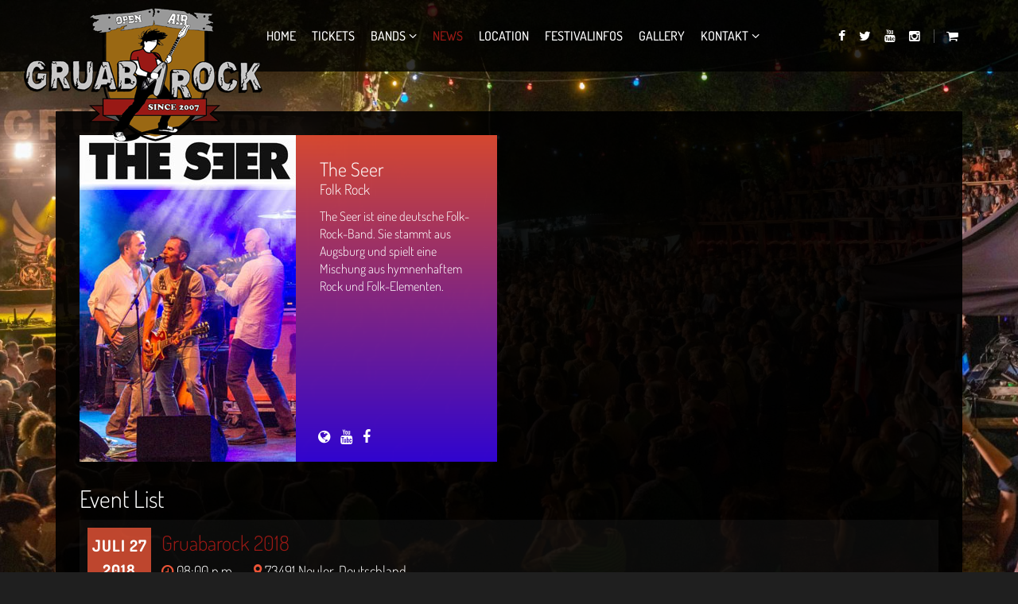

--- FILE ---
content_type: text/html; charset=UTF-8
request_url: https://www.gruabarock.de/performer/the-seer/
body_size: 12088
content:
<!DOCTYPE html>
<html lang="de">
<head>

    <meta charset="UTF-8">
    <meta name="viewport" content="width=device-width, initial-scale=1.0">
    <title>Gruabarock |   The Seer</title>
        <link rel="shortcut icon" href="https://www.gruabarock.de/wp-content/uploads/2016/03/favicon.png" type="image/x-icon"/>
     
    <link rel="profile" href="http://gmpg.org/xfn/11">
    <link rel="pingback" href="https://www.gruabarock.de/xmlrpc.php">
        
	  <meta name='robots' content='max-image-preview:large' />
	<style>img:is([sizes="auto" i], [sizes^="auto," i]) { contain-intrinsic-size: 3000px 1500px }</style>
	<script>window._wca = window._wca || [];</script>
<link rel='dns-prefetch' href='//www.gruabarock.de' />
<link rel='dns-prefetch' href='//stats.wp.com' />

<link rel="alternate" type="application/rss+xml" title="Gruabarock &raquo; Feed" href="https://www.gruabarock.de/feed/" />
<link rel="alternate" type="application/rss+xml" title="Gruabarock &raquo; Kommentar-Feed" href="https://www.gruabarock.de/comments/feed/" />
<script type="text/javascript">
/* <![CDATA[ */
window._wpemojiSettings = {"baseUrl":"https:\/\/s.w.org\/images\/core\/emoji\/16.0.1\/72x72\/","ext":".png","svgUrl":"https:\/\/s.w.org\/images\/core\/emoji\/16.0.1\/svg\/","svgExt":".svg","source":{"concatemoji":"https:\/\/www.gruabarock.de\/wp-includes\/js\/wp-emoji-release.min.js?ver=6.8.3"}};
/*! This file is auto-generated */
!function(s,n){var o,i,e;function c(e){try{var t={supportTests:e,timestamp:(new Date).valueOf()};sessionStorage.setItem(o,JSON.stringify(t))}catch(e){}}function p(e,t,n){e.clearRect(0,0,e.canvas.width,e.canvas.height),e.fillText(t,0,0);var t=new Uint32Array(e.getImageData(0,0,e.canvas.width,e.canvas.height).data),a=(e.clearRect(0,0,e.canvas.width,e.canvas.height),e.fillText(n,0,0),new Uint32Array(e.getImageData(0,0,e.canvas.width,e.canvas.height).data));return t.every(function(e,t){return e===a[t]})}function u(e,t){e.clearRect(0,0,e.canvas.width,e.canvas.height),e.fillText(t,0,0);for(var n=e.getImageData(16,16,1,1),a=0;a<n.data.length;a++)if(0!==n.data[a])return!1;return!0}function f(e,t,n,a){switch(t){case"flag":return n(e,"\ud83c\udff3\ufe0f\u200d\u26a7\ufe0f","\ud83c\udff3\ufe0f\u200b\u26a7\ufe0f")?!1:!n(e,"\ud83c\udde8\ud83c\uddf6","\ud83c\udde8\u200b\ud83c\uddf6")&&!n(e,"\ud83c\udff4\udb40\udc67\udb40\udc62\udb40\udc65\udb40\udc6e\udb40\udc67\udb40\udc7f","\ud83c\udff4\u200b\udb40\udc67\u200b\udb40\udc62\u200b\udb40\udc65\u200b\udb40\udc6e\u200b\udb40\udc67\u200b\udb40\udc7f");case"emoji":return!a(e,"\ud83e\udedf")}return!1}function g(e,t,n,a){var r="undefined"!=typeof WorkerGlobalScope&&self instanceof WorkerGlobalScope?new OffscreenCanvas(300,150):s.createElement("canvas"),o=r.getContext("2d",{willReadFrequently:!0}),i=(o.textBaseline="top",o.font="600 32px Arial",{});return e.forEach(function(e){i[e]=t(o,e,n,a)}),i}function t(e){var t=s.createElement("script");t.src=e,t.defer=!0,s.head.appendChild(t)}"undefined"!=typeof Promise&&(o="wpEmojiSettingsSupports",i=["flag","emoji"],n.supports={everything:!0,everythingExceptFlag:!0},e=new Promise(function(e){s.addEventListener("DOMContentLoaded",e,{once:!0})}),new Promise(function(t){var n=function(){try{var e=JSON.parse(sessionStorage.getItem(o));if("object"==typeof e&&"number"==typeof e.timestamp&&(new Date).valueOf()<e.timestamp+604800&&"object"==typeof e.supportTests)return e.supportTests}catch(e){}return null}();if(!n){if("undefined"!=typeof Worker&&"undefined"!=typeof OffscreenCanvas&&"undefined"!=typeof URL&&URL.createObjectURL&&"undefined"!=typeof Blob)try{var e="postMessage("+g.toString()+"("+[JSON.stringify(i),f.toString(),p.toString(),u.toString()].join(",")+"));",a=new Blob([e],{type:"text/javascript"}),r=new Worker(URL.createObjectURL(a),{name:"wpTestEmojiSupports"});return void(r.onmessage=function(e){c(n=e.data),r.terminate(),t(n)})}catch(e){}c(n=g(i,f,p,u))}t(n)}).then(function(e){for(var t in e)n.supports[t]=e[t],n.supports.everything=n.supports.everything&&n.supports[t],"flag"!==t&&(n.supports.everythingExceptFlag=n.supports.everythingExceptFlag&&n.supports[t]);n.supports.everythingExceptFlag=n.supports.everythingExceptFlag&&!n.supports.flag,n.DOMReady=!1,n.readyCallback=function(){n.DOMReady=!0}}).then(function(){return e}).then(function(){var e;n.supports.everything||(n.readyCallback(),(e=n.source||{}).concatemoji?t(e.concatemoji):e.wpemoji&&e.twemoji&&(t(e.twemoji),t(e.wpemoji)))}))}((window,document),window._wpemojiSettings);
/* ]]> */
</script>
<style id='wp-emoji-styles-inline-css' type='text/css'>

	img.wp-smiley, img.emoji {
		display: inline !important;
		border: none !important;
		box-shadow: none !important;
		height: 1em !important;
		width: 1em !important;
		margin: 0 0.07em !important;
		vertical-align: -0.1em !important;
		background: none !important;
		padding: 0 !important;
	}
</style>
<link rel='stylesheet' id='wp-block-library-css' href='https://www.gruabarock.de/wp-includes/css/dist/block-library/style.min.css?ver=6.8.3' type='text/css' media='all' />
<style id='classic-theme-styles-inline-css' type='text/css'>
/*! This file is auto-generated */
.wp-block-button__link{color:#fff;background-color:#32373c;border-radius:9999px;box-shadow:none;text-decoration:none;padding:calc(.667em + 2px) calc(1.333em + 2px);font-size:1.125em}.wp-block-file__button{background:#32373c;color:#fff;text-decoration:none}
</style>
<style id='global-styles-inline-css' type='text/css'>
:root{--wp--preset--aspect-ratio--square: 1;--wp--preset--aspect-ratio--4-3: 4/3;--wp--preset--aspect-ratio--3-4: 3/4;--wp--preset--aspect-ratio--3-2: 3/2;--wp--preset--aspect-ratio--2-3: 2/3;--wp--preset--aspect-ratio--16-9: 16/9;--wp--preset--aspect-ratio--9-16: 9/16;--wp--preset--color--black: #000000;--wp--preset--color--cyan-bluish-gray: #abb8c3;--wp--preset--color--white: #ffffff;--wp--preset--color--pale-pink: #f78da7;--wp--preset--color--vivid-red: #cf2e2e;--wp--preset--color--luminous-vivid-orange: #ff6900;--wp--preset--color--luminous-vivid-amber: #fcb900;--wp--preset--color--light-green-cyan: #7bdcb5;--wp--preset--color--vivid-green-cyan: #00d084;--wp--preset--color--pale-cyan-blue: #8ed1fc;--wp--preset--color--vivid-cyan-blue: #0693e3;--wp--preset--color--vivid-purple: #9b51e0;--wp--preset--gradient--vivid-cyan-blue-to-vivid-purple: linear-gradient(135deg,rgba(6,147,227,1) 0%,rgb(155,81,224) 100%);--wp--preset--gradient--light-green-cyan-to-vivid-green-cyan: linear-gradient(135deg,rgb(122,220,180) 0%,rgb(0,208,130) 100%);--wp--preset--gradient--luminous-vivid-amber-to-luminous-vivid-orange: linear-gradient(135deg,rgba(252,185,0,1) 0%,rgba(255,105,0,1) 100%);--wp--preset--gradient--luminous-vivid-orange-to-vivid-red: linear-gradient(135deg,rgba(255,105,0,1) 0%,rgb(207,46,46) 100%);--wp--preset--gradient--very-light-gray-to-cyan-bluish-gray: linear-gradient(135deg,rgb(238,238,238) 0%,rgb(169,184,195) 100%);--wp--preset--gradient--cool-to-warm-spectrum: linear-gradient(135deg,rgb(74,234,220) 0%,rgb(151,120,209) 20%,rgb(207,42,186) 40%,rgb(238,44,130) 60%,rgb(251,105,98) 80%,rgb(254,248,76) 100%);--wp--preset--gradient--blush-light-purple: linear-gradient(135deg,rgb(255,206,236) 0%,rgb(152,150,240) 100%);--wp--preset--gradient--blush-bordeaux: linear-gradient(135deg,rgb(254,205,165) 0%,rgb(254,45,45) 50%,rgb(107,0,62) 100%);--wp--preset--gradient--luminous-dusk: linear-gradient(135deg,rgb(255,203,112) 0%,rgb(199,81,192) 50%,rgb(65,88,208) 100%);--wp--preset--gradient--pale-ocean: linear-gradient(135deg,rgb(255,245,203) 0%,rgb(182,227,212) 50%,rgb(51,167,181) 100%);--wp--preset--gradient--electric-grass: linear-gradient(135deg,rgb(202,248,128) 0%,rgb(113,206,126) 100%);--wp--preset--gradient--midnight: linear-gradient(135deg,rgb(2,3,129) 0%,rgb(40,116,252) 100%);--wp--preset--font-size--small: 13px;--wp--preset--font-size--medium: 20px;--wp--preset--font-size--large: 36px;--wp--preset--font-size--x-large: 42px;--wp--preset--spacing--20: 0.44rem;--wp--preset--spacing--30: 0.67rem;--wp--preset--spacing--40: 1rem;--wp--preset--spacing--50: 1.5rem;--wp--preset--spacing--60: 2.25rem;--wp--preset--spacing--70: 3.38rem;--wp--preset--spacing--80: 5.06rem;--wp--preset--shadow--natural: 6px 6px 9px rgba(0, 0, 0, 0.2);--wp--preset--shadow--deep: 12px 12px 50px rgba(0, 0, 0, 0.4);--wp--preset--shadow--sharp: 6px 6px 0px rgba(0, 0, 0, 0.2);--wp--preset--shadow--outlined: 6px 6px 0px -3px rgba(255, 255, 255, 1), 6px 6px rgba(0, 0, 0, 1);--wp--preset--shadow--crisp: 6px 6px 0px rgba(0, 0, 0, 1);}:where(.is-layout-flex){gap: 0.5em;}:where(.is-layout-grid){gap: 0.5em;}body .is-layout-flex{display: flex;}.is-layout-flex{flex-wrap: wrap;align-items: center;}.is-layout-flex > :is(*, div){margin: 0;}body .is-layout-grid{display: grid;}.is-layout-grid > :is(*, div){margin: 0;}:where(.wp-block-columns.is-layout-flex){gap: 2em;}:where(.wp-block-columns.is-layout-grid){gap: 2em;}:where(.wp-block-post-template.is-layout-flex){gap: 1.25em;}:where(.wp-block-post-template.is-layout-grid){gap: 1.25em;}.has-black-color{color: var(--wp--preset--color--black) !important;}.has-cyan-bluish-gray-color{color: var(--wp--preset--color--cyan-bluish-gray) !important;}.has-white-color{color: var(--wp--preset--color--white) !important;}.has-pale-pink-color{color: var(--wp--preset--color--pale-pink) !important;}.has-vivid-red-color{color: var(--wp--preset--color--vivid-red) !important;}.has-luminous-vivid-orange-color{color: var(--wp--preset--color--luminous-vivid-orange) !important;}.has-luminous-vivid-amber-color{color: var(--wp--preset--color--luminous-vivid-amber) !important;}.has-light-green-cyan-color{color: var(--wp--preset--color--light-green-cyan) !important;}.has-vivid-green-cyan-color{color: var(--wp--preset--color--vivid-green-cyan) !important;}.has-pale-cyan-blue-color{color: var(--wp--preset--color--pale-cyan-blue) !important;}.has-vivid-cyan-blue-color{color: var(--wp--preset--color--vivid-cyan-blue) !important;}.has-vivid-purple-color{color: var(--wp--preset--color--vivid-purple) !important;}.has-black-background-color{background-color: var(--wp--preset--color--black) !important;}.has-cyan-bluish-gray-background-color{background-color: var(--wp--preset--color--cyan-bluish-gray) !important;}.has-white-background-color{background-color: var(--wp--preset--color--white) !important;}.has-pale-pink-background-color{background-color: var(--wp--preset--color--pale-pink) !important;}.has-vivid-red-background-color{background-color: var(--wp--preset--color--vivid-red) !important;}.has-luminous-vivid-orange-background-color{background-color: var(--wp--preset--color--luminous-vivid-orange) !important;}.has-luminous-vivid-amber-background-color{background-color: var(--wp--preset--color--luminous-vivid-amber) !important;}.has-light-green-cyan-background-color{background-color: var(--wp--preset--color--light-green-cyan) !important;}.has-vivid-green-cyan-background-color{background-color: var(--wp--preset--color--vivid-green-cyan) !important;}.has-pale-cyan-blue-background-color{background-color: var(--wp--preset--color--pale-cyan-blue) !important;}.has-vivid-cyan-blue-background-color{background-color: var(--wp--preset--color--vivid-cyan-blue) !important;}.has-vivid-purple-background-color{background-color: var(--wp--preset--color--vivid-purple) !important;}.has-black-border-color{border-color: var(--wp--preset--color--black) !important;}.has-cyan-bluish-gray-border-color{border-color: var(--wp--preset--color--cyan-bluish-gray) !important;}.has-white-border-color{border-color: var(--wp--preset--color--white) !important;}.has-pale-pink-border-color{border-color: var(--wp--preset--color--pale-pink) !important;}.has-vivid-red-border-color{border-color: var(--wp--preset--color--vivid-red) !important;}.has-luminous-vivid-orange-border-color{border-color: var(--wp--preset--color--luminous-vivid-orange) !important;}.has-luminous-vivid-amber-border-color{border-color: var(--wp--preset--color--luminous-vivid-amber) !important;}.has-light-green-cyan-border-color{border-color: var(--wp--preset--color--light-green-cyan) !important;}.has-vivid-green-cyan-border-color{border-color: var(--wp--preset--color--vivid-green-cyan) !important;}.has-pale-cyan-blue-border-color{border-color: var(--wp--preset--color--pale-cyan-blue) !important;}.has-vivid-cyan-blue-border-color{border-color: var(--wp--preset--color--vivid-cyan-blue) !important;}.has-vivid-purple-border-color{border-color: var(--wp--preset--color--vivid-purple) !important;}.has-vivid-cyan-blue-to-vivid-purple-gradient-background{background: var(--wp--preset--gradient--vivid-cyan-blue-to-vivid-purple) !important;}.has-light-green-cyan-to-vivid-green-cyan-gradient-background{background: var(--wp--preset--gradient--light-green-cyan-to-vivid-green-cyan) !important;}.has-luminous-vivid-amber-to-luminous-vivid-orange-gradient-background{background: var(--wp--preset--gradient--luminous-vivid-amber-to-luminous-vivid-orange) !important;}.has-luminous-vivid-orange-to-vivid-red-gradient-background{background: var(--wp--preset--gradient--luminous-vivid-orange-to-vivid-red) !important;}.has-very-light-gray-to-cyan-bluish-gray-gradient-background{background: var(--wp--preset--gradient--very-light-gray-to-cyan-bluish-gray) !important;}.has-cool-to-warm-spectrum-gradient-background{background: var(--wp--preset--gradient--cool-to-warm-spectrum) !important;}.has-blush-light-purple-gradient-background{background: var(--wp--preset--gradient--blush-light-purple) !important;}.has-blush-bordeaux-gradient-background{background: var(--wp--preset--gradient--blush-bordeaux) !important;}.has-luminous-dusk-gradient-background{background: var(--wp--preset--gradient--luminous-dusk) !important;}.has-pale-ocean-gradient-background{background: var(--wp--preset--gradient--pale-ocean) !important;}.has-electric-grass-gradient-background{background: var(--wp--preset--gradient--electric-grass) !important;}.has-midnight-gradient-background{background: var(--wp--preset--gradient--midnight) !important;}.has-small-font-size{font-size: var(--wp--preset--font-size--small) !important;}.has-medium-font-size{font-size: var(--wp--preset--font-size--medium) !important;}.has-large-font-size{font-size: var(--wp--preset--font-size--large) !important;}.has-x-large-font-size{font-size: var(--wp--preset--font-size--x-large) !important;}
:where(.wp-block-post-template.is-layout-flex){gap: 1.25em;}:where(.wp-block-post-template.is-layout-grid){gap: 1.25em;}
:where(.wp-block-columns.is-layout-flex){gap: 2em;}:where(.wp-block-columns.is-layout-grid){gap: 2em;}
:root :where(.wp-block-pullquote){font-size: 1.5em;line-height: 1.6;}
</style>
<link rel='stylesheet' id='contact-form-7-css' href='https://www.gruabarock.de/wp-content/plugins/contact-form-7/includes/css/styles.css?ver=6.1.2' type='text/css' media='all' />
<link rel='stylesheet' id='woocommerce-layout-css' href='https://www.gruabarock.de/wp-content/plugins/woocommerce/assets/css/woocommerce-layout.css?ver=10.2.3' type='text/css' media='all' />
<style id='woocommerce-layout-inline-css' type='text/css'>

	.infinite-scroll .woocommerce-pagination {
		display: none;
	}
</style>
<link rel='stylesheet' id='woocommerce-smallscreen-css' href='https://www.gruabarock.de/wp-content/plugins/woocommerce/assets/css/woocommerce-smallscreen.css?ver=10.2.3' type='text/css' media='only screen and (max-width: 768px)' />
<style id='woocommerce-inline-inline-css' type='text/css'>
.woocommerce form .form-row .required { visibility: visible; }
</style>
<link rel='stylesheet' id='wp-lightbox-2.min.css-css' href='https://www.gruabarock.de/wp-content/plugins/wp-lightbox-2/styles/lightbox.min.css?ver=1.3.4' type='text/css' media='all' />
<link rel='stylesheet' id='brands-styles-css' href='https://www.gruabarock.de/wp-content/plugins/woocommerce/assets/css/brands.css?ver=10.2.3' type='text/css' media='all' />
<link rel='stylesheet' id='themeum-style-css' href='https://www.gruabarock.de/wp-content/themes/vocal/style.css?ver=6.8.3' type='text/css' media='all' />
<link rel='stylesheet' id='vocal-wc-css' href='https://www.gruabarock.de/wp-content/themes/vocal/css/woocommerce.css?ver=6.8.3' type='text/css' media='all' />
<link rel='stylesheet' id='vocal-bootstrap-css' href='https://www.gruabarock.de/wp-content/themes/vocal/css/bootstrap.min.css?ver=6.8.3' type='text/css' media='all' />
<link rel='stylesheet' id='vocal-awesome-css' href='https://www.gruabarock.de/wp-content/themes/vocal/css/font-awesome.min.css?ver=6.8.3' type='text/css' media='all' />
<link rel='stylesheet' id='vocal-animate-min-css' href='https://www.gruabarock.de/wp-content/themes/vocal/css/animate.min.css?ver=6.8.3' type='text/css' media='all' />
<link rel='stylesheet' id='vocal-owl-css' href='https://www.gruabarock.de/wp-content/themes/vocal/css/owl.carousel.css?ver=6.8.3' type='text/css' media='all' />
<link rel='stylesheet' id='vocal-owl-theme-css' href='https://www.gruabarock.de/wp-content/themes/vocal/css/owl.theme.css?ver=6.8.3' type='text/css' media='all' />
<link rel='stylesheet' id='vocal-owl-transitions-css' href='https://www.gruabarock.de/wp-content/themes/vocal/css/owl.transitions.css?ver=6.8.3' type='text/css' media='all' />
<link rel='stylesheet' id='vocal-flexslider-css' href='https://www.gruabarock.de/wp-content/themes/vocal/css/flexslider.css?ver=6.8.3' type='text/css' media='all' />
<link rel='stylesheet' id='vocal-lightbox-css' href='https://www.gruabarock.de/wp-content/themes/vocal/css/lightbox.css?ver=6.8.3' type='text/css' media='all' />
<link rel='stylesheet' id='vocal-soundcloud-css' href='https://www.gruabarock.de/wp-content/themes/vocal/css/soundcloud-player.css?ver=6.8.3' type='text/css' media='all' />
<link rel='stylesheet' id='vocal-prettyPhoto-css' href='https://www.gruabarock.de/wp-content/themes/vocal/css/prettyPhoto.css?ver=6.8.3' type='text/css' media='all' />
<link rel='stylesheet' id='vocal-main-css' href='https://www.gruabarock.de/wp-content/themes/vocal/css/main.css?ver=6.8.3' type='text/css' media='all' />
<link rel='stylesheet' id='YTPlayer-css' href='https://www.gruabarock.de/wp-content/themes/vocal/css/YTPlayer.css?ver=6.8.3' type='text/css' media='all' />
<link rel='stylesheet' id='themeum-preset-css' href='https://www.gruabarock.de/wp-content/themes/vocal/css/presets/preset1.css?ver=6.8.3' type='text/css' media='all' />
<link rel='stylesheet' id='quick-style-css' href='https://www.gruabarock.de/wp-content/themes/vocal/css/quick-style.css.php?ver=6.8.3' type='text/css' media='all' />
<link rel='stylesheet' id='woocommerce-gzd-layout-css' href='https://www.gruabarock.de/wp-content/plugins/woocommerce-germanized/build/static/layout-styles.css?ver=3.20.3' type='text/css' media='all' />
<style id='woocommerce-gzd-layout-inline-css' type='text/css'>
.woocommerce-checkout .shop_table { background-color: #eeeeee; } .product p.deposit-packaging-type { font-size: 1.25em !important; } p.woocommerce-shipping-destination { display: none; }
                .wc-gzd-nutri-score-value-a {
                    background: url(https://www.gruabarock.de/wp-content/plugins/woocommerce-germanized/assets/images/nutri-score-a.svg) no-repeat;
                }
                .wc-gzd-nutri-score-value-b {
                    background: url(https://www.gruabarock.de/wp-content/plugins/woocommerce-germanized/assets/images/nutri-score-b.svg) no-repeat;
                }
                .wc-gzd-nutri-score-value-c {
                    background: url(https://www.gruabarock.de/wp-content/plugins/woocommerce-germanized/assets/images/nutri-score-c.svg) no-repeat;
                }
                .wc-gzd-nutri-score-value-d {
                    background: url(https://www.gruabarock.de/wp-content/plugins/woocommerce-germanized/assets/images/nutri-score-d.svg) no-repeat;
                }
                .wc-gzd-nutri-score-value-e {
                    background: url(https://www.gruabarock.de/wp-content/plugins/woocommerce-germanized/assets/images/nutri-score-e.svg) no-repeat;
                }
            
</style>
<link rel='stylesheet' id='redux-google-fonts-themeum_options-css' href='//www.gruabarock.de/wp-content/uploads/omgf/redux-google-fonts-themeum_options/redux-google-fonts-themeum_options.css?ver=1681205939' type='text/css' media='all' />
<script type="text/javascript" src="https://www.gruabarock.de/wp-includes/js/jquery/jquery.min.js?ver=3.7.1" id="jquery-core-js"></script>
<script type="text/javascript" src="https://www.gruabarock.de/wp-includes/js/jquery/jquery-migrate.min.js?ver=3.4.1" id="jquery-migrate-js"></script>
<script type="text/javascript" src="https://www.gruabarock.de/wp-content/plugins/woocommerce/assets/js/jquery-blockui/jquery.blockUI.min.js?ver=2.7.0-wc.10.2.3" id="jquery-blockui-js" data-wp-strategy="defer"></script>
<script type="text/javascript" id="wc-add-to-cart-js-extra">
/* <![CDATA[ */
var wc_add_to_cart_params = {"ajax_url":"\/wp-admin\/admin-ajax.php","wc_ajax_url":"\/?wc-ajax=%%endpoint%%","i18n_view_cart":"Warenkorb anzeigen","cart_url":"https:\/\/www.gruabarock.de\/warenkorb\/","is_cart":"","cart_redirect_after_add":"no"};
/* ]]> */
</script>
<script type="text/javascript" src="https://www.gruabarock.de/wp-content/plugins/woocommerce/assets/js/frontend/add-to-cart.min.js?ver=10.2.3" id="wc-add-to-cart-js" data-wp-strategy="defer"></script>
<script type="text/javascript" src="https://www.gruabarock.de/wp-content/plugins/woocommerce/assets/js/js-cookie/js.cookie.min.js?ver=2.1.4-wc.10.2.3" id="js-cookie-js" defer="defer" data-wp-strategy="defer"></script>
<script type="text/javascript" id="woocommerce-js-extra">
/* <![CDATA[ */
var woocommerce_params = {"ajax_url":"\/wp-admin\/admin-ajax.php","wc_ajax_url":"\/?wc-ajax=%%endpoint%%","i18n_password_show":"Passwort anzeigen","i18n_password_hide":"Passwort ausblenden"};
/* ]]> */
</script>
<script type="text/javascript" src="https://www.gruabarock.de/wp-content/plugins/woocommerce/assets/js/frontend/woocommerce.min.js?ver=10.2.3" id="woocommerce-js" defer="defer" data-wp-strategy="defer"></script>
<script type="text/javascript" src="https://www.gruabarock.de/wp-content/plugins/js_composer/assets/js/vendors/woocommerce-add-to-cart.js?ver=7.9" id="vc_woocommerce-add-to-cart-js-js"></script>
<script type="text/javascript" src="https://www.gruabarock.de/wp-content/themes/vocal/js/mordernizr.touch.js?ver=6.8.3" id="mordernizr_touch-js"></script>
<script type="text/javascript" src="https://www.gruabarock.de/wp-content/themes/vocal/js/jquery.mb.YTPlayer.js?ver=6.8.3" id="mb_YTPlayer-js"></script>
<script type="text/javascript" src="https://stats.wp.com/s-202606.js" id="woocommerce-analytics-js" defer="defer" data-wp-strategy="defer"></script>
<script></script><link rel="https://api.w.org/" href="https://www.gruabarock.de/wp-json/" /><link rel="EditURI" type="application/rsd+xml" title="RSD" href="https://www.gruabarock.de/xmlrpc.php?rsd" />
<meta name="generator" content="WordPress 6.8.3" />
<meta name="generator" content="WooCommerce 10.2.3" />
<link rel="canonical" href="https://www.gruabarock.de/performer/the-seer/" />
<link rel='shortlink' href='https://www.gruabarock.de/?p=2657' />
<link rel="alternate" title="oEmbed (JSON)" type="application/json+oembed" href="https://www.gruabarock.de/wp-json/oembed/1.0/embed?url=https%3A%2F%2Fwww.gruabarock.de%2Fperformer%2Fthe-seer%2F" />
<link rel="alternate" title="oEmbed (XML)" type="text/xml+oembed" href="https://www.gruabarock.de/wp-json/oembed/1.0/embed?url=https%3A%2F%2Fwww.gruabarock.de%2Fperformer%2Fthe-seer%2F&#038;format=xml" />
<script type="text/javascript">
(function(url){
	if(/(?:Chrome\/26\.0\.1410\.63 Safari\/537\.31|WordfenceTestMonBot)/.test(navigator.userAgent)){ return; }
	var addEvent = function(evt, handler) {
		if (window.addEventListener) {
			document.addEventListener(evt, handler, false);
		} else if (window.attachEvent) {
			document.attachEvent('on' + evt, handler);
		}
	};
	var removeEvent = function(evt, handler) {
		if (window.removeEventListener) {
			document.removeEventListener(evt, handler, false);
		} else if (window.detachEvent) {
			document.detachEvent('on' + evt, handler);
		}
	};
	var evts = 'contextmenu dblclick drag dragend dragenter dragleave dragover dragstart drop keydown keypress keyup mousedown mousemove mouseout mouseover mouseup mousewheel scroll'.split(' ');
	var logHuman = function() {
		if (window.wfLogHumanRan) { return; }
		window.wfLogHumanRan = true;
		var wfscr = document.createElement('script');
		wfscr.type = 'text/javascript';
		wfscr.async = true;
		wfscr.src = url + '&r=' + Math.random();
		(document.getElementsByTagName('head')[0]||document.getElementsByTagName('body')[0]).appendChild(wfscr);
		for (var i = 0; i < evts.length; i++) {
			removeEvent(evts[i], logHuman);
		}
	};
	for (var i = 0; i < evts.length; i++) {
		addEvent(evts[i], logHuman);
	}
})('//www.gruabarock.de/?wordfence_lh=1&hid=401475FCCC6B49B96E4C337C66878453');
</script>	<style>img#wpstats{display:none}</style>
			<noscript><style>.woocommerce-product-gallery{ opacity: 1 !important; }</style></noscript>
	<meta name="generator" content="Powered by WPBakery Page Builder - drag and drop page builder for WordPress."/>
<link rel="icon" href="https://www.gruabarock.de/wp-content/uploads/2016/03/cropped-favicon-32x32.png" sizes="32x32" />
<link rel="icon" href="https://www.gruabarock.de/wp-content/uploads/2016/03/cropped-favicon-192x192.png" sizes="192x192" />
<link rel="apple-touch-icon" href="https://www.gruabarock.de/wp-content/uploads/2016/03/cropped-favicon-180x180.png" />
<meta name="msapplication-TileImage" content="https://www.gruabarock.de/wp-content/uploads/2016/03/cropped-favicon-270x270.png" />
<style type="text/css" title="dynamic-css" class="options-output">.navbar-default{background:rgba(0,0,0,0.8);}.box, #sidebar .widget {background:rgba(0,0,0,0.9);}body, p{font-family:Dosis;font-weight:300;font-style:normal;color:#ffffff;font-size:16px;}h1, h2, h3, h4, h5, h6{font-family:Dosis;font-weight:300;font-style:normal;color:#ffffff;}</style><noscript><style> .wpb_animate_when_almost_visible { opacity: 1; }</style></noscript><link rel='stylesheet' href='https://www.gruabarock.de/wp-content/themes/vocal/css/gruabarock.css' type='text/css' media='all' />
</head><!--end head-->

<body class="wp-singular performer-template-default single single-performer postid-2657 wp-theme-vocal theme-vocal woocommerce-no-js wpb-js-composer js-comp-ver-7.9 vc_responsive">

    
    <header id="masthead" class="site-header header" role="banner">      
        <div id="navigation" class="navbar navbar-default">
            <div class="container">
                <div class="row">
                    <div class="col-sm-2">
                        <div class="navbar-header">
                            <button type="button" class="navbar-toggle" data-toggle="collapse" data-target=".navbar-collapse">
                                <span class="sr-only">Toggle navigation</span>
                                <span class="icon-bar"></span>
                                <span class="icon-bar"></span>
                                <span class="icon-bar"></span>
                            </button>
                            <a class="navbar-brand" href="https://www.gruabarock.de">
                                <h1 class="logo-wrapper">
                                    <img class="logo img-responsive" src="https://www.gruabarock.de/wp-content/uploads/2016/03/gruabarock-logo.png" alt="" />                                </h1>
                            </a>
                        </div>
                    </div>

                                        <div id="main-menu" class="col-sm-8">
                        <div class="hidden-xs">
                            <ul id="menu-gruabarock" class="nav navbar-nav"><li id="menu-item-1058"class=" menu-item menu-item-type-post_type menu-item-object-page menu-item-home has-menu-child"><a href="https://www.gruabarock.de/">Home</a></li>
<li id="menu-item-8877"class=" menu-item menu-item-type-post_type menu-item-object-page has-menu-child"><a href="https://www.gruabarock.de/tickets/">Tickets</a></li>
<li id="menu-item-1072"class=" menu-item menu-item-type-post_type menu-item-object-page menu-item-has-children has-menu-child"><a href="https://www.gruabarock.de/bands/">Bands</a>
<ul role="menu" class="sub-menu megamenu megacol-2">
	<li id="menu-item-7710"class=" menu-item menu-item-type-custom menu-item-object-custom menu-item-has-children mega-child"><a href="#">Freitag</a>
	<ul role="menu" class="sub-menu">
		<li id="menu-item-8809"class=" menu-item menu-item-type-post_type menu-item-object-page has-menu-child"><a href="https://www.gruabarock.de/hellraisers-beerdrinkers/">Hellraisers &#038; Beerdrinkers</a></li>
		<li id="menu-item-8812"class=" menu-item menu-item-type-post_type menu-item-object-page has-menu-child"><a href="https://www.gruabarock.de/triddana/">Triddana</a></li>
		<li id="menu-item-8811"class=" menu-item menu-item-type-post_type menu-item-object-page has-menu-child"><a href="https://www.gruabarock.de/sad-2025/">SAD</a></li>
		<li id="menu-item-8810"class=" menu-item menu-item-type-post_type menu-item-object-page has-menu-child"><a href="https://www.gruabarock.de/mit-ohne-strom/">Mit ohne Strom (Second Stage)</a></li>
	</ul>
</li>
	<li id="menu-item-1071"class=" menu-item menu-item-type-custom menu-item-object-custom menu-item-has-children mega-child"><a href="#">Samstag</a>
	<ul role="menu" class="sub-menu">
		<li id="menu-item-8815"class=" menu-item menu-item-type-post_type menu-item-object-page has-menu-child"><a href="https://www.gruabarock.de/black-diamonds/">Black Diamonds</a></li>
		<li id="menu-item-8814"class=" menu-item menu-item-type-post_type menu-item-object-page has-menu-child"><a href="https://www.gruabarock.de/paddyhats/">The O’Reillys &#038; the Paddyhats</a></li>
		<li id="menu-item-8813"class=" menu-item menu-item-type-post_type menu-item-object-page has-menu-child"><a href="https://www.gruabarock.de/rock-unlimited/">Rock Unlimited</a></li>
		<li id="menu-item-8816"class=" menu-item menu-item-type-post_type menu-item-object-page has-menu-child"><a href="https://www.gruabarock.de/pickup/">pickup (Second Stage)</a></li>
	</ul>
</li>
</ul>
</li>
<li id="menu-item-1080"class=" menu-item menu-item-type-post_type menu-item-object-page current_page_parent active has-menu-child"><a href="https://www.gruabarock.de/blog/">News</a></li>
<li id="menu-item-1101"class=" menu-item menu-item-type-post_type menu-item-object-page has-menu-child"><a href="https://www.gruabarock.de/sandgrube/">Location</a></li>
<li id="menu-item-1859"class=" menu-item menu-item-type-post_type menu-item-object-page has-menu-child"><a href="https://www.gruabarock.de/hinweise-zum-festival/">Festivalinfos</a></li>
<li id="menu-item-1102"class=" menu-item menu-item-type-post_type menu-item-object-page has-menu-child"><a href="https://www.gruabarock.de/galleries/">Gallery</a></li>
<li id="menu-item-1106"class=" menu-item menu-item-type-post_type menu-item-object-page menu-item-has-children has-menu-child"><a href="https://www.gruabarock.de/contact/">Kontakt</a>
<ul role="menu" class="sub-menu">
	<li id="menu-item-8326"class=" menu-item menu-item-type-post_type menu-item-object-page has-menu-child"><a href="https://www.gruabarock.de/ausschankwagen/">Ausschankwagen mieten</a></li>
	<li id="menu-item-8767"class=" menu-item menu-item-type-post_type menu-item-object-page has-menu-child"><a href="https://www.gruabarock.de/foerderverein/">Förderverein</a></li>
	<li id="menu-item-2701"class=" menu-item menu-item-type-post_type menu-item-object-page menu-item-privacy-policy has-menu-child"><a href="https://www.gruabarock.de/datenschutz/">Datenschutzerklärung</a></li>
	<li id="menu-item-1110"class=" menu-item menu-item-type-post_type menu-item-object-page has-menu-child"><a href="https://www.gruabarock.de/impressum/">Impressum</a></li>
</ul>
</li>
</ul>                        </div>
                    </div><!--/#main-menu-->

                    <div id="mobile-menu" class="visible-xs">
                        <div class="collapse navbar-collapse">
                            <ul id="menu-gruabarock-1" class="nav navbar-nav"><li id="menu-item-1058" class="menu-item menu-item-type-post_type menu-item-object-page menu-item-home menu-item-1058"><a title="Home" href="https://www.gruabarock.de/">Home</a></li>
<li id="menu-item-8877" class="menu-item menu-item-type-post_type menu-item-object-page menu-item-8877"><a title="Tickets" href="https://www.gruabarock.de/tickets/">Tickets</a></li>
<li id="menu-item-1072" class="menu-item menu-item-type-post_type menu-item-object-page menu-item-has-children menu-item-1072"><a title="Bands" href="https://www.gruabarock.de/bands/">Bands</a>
                <span class="menu-toggler collapsed" data-toggle="collapse" data-target=".collapse-1072">
                <i class="fa fa-angle-right"></i><i class="fa fa-angle-down"></i>
                </span>
<ul role="menu" class="collapse collapse-1072 ">
	<li id="menu-item-7710" class="menu-item menu-item-type-custom menu-item-object-custom menu-item-has-children menu-item-7710 dropdown "><a title="Freitag" href="#">Freitag</a>
                <span class="menu-toggler collapsed" data-toggle="collapse" data-target=".collapse-7710">
                <i class="fa fa-angle-right"></i><i class="fa fa-angle-down"></i>
                </span>
	<ul role="menu" class="collapse collapse-7710 ">
		<li id="menu-item-8809" class="menu-item menu-item-type-post_type menu-item-object-page menu-item-8809"><a title="Hellraisers &#038; Beerdrinkers" href="https://www.gruabarock.de/hellraisers-beerdrinkers/">Hellraisers &#038; Beerdrinkers</a></li>
		<li id="menu-item-8812" class="menu-item menu-item-type-post_type menu-item-object-page menu-item-8812"><a title="Triddana" href="https://www.gruabarock.de/triddana/">Triddana</a></li>
		<li id="menu-item-8811" class="menu-item menu-item-type-post_type menu-item-object-page menu-item-8811"><a title="SAD" href="https://www.gruabarock.de/sad-2025/">SAD</a></li>
		<li id="menu-item-8810" class="menu-item menu-item-type-post_type menu-item-object-page menu-item-8810"><a title="Mit ohne Strom (Second Stage)" href="https://www.gruabarock.de/mit-ohne-strom/">Mit ohne Strom (Second Stage)</a></li>
	</ul>
</li>
	<li id="menu-item-1071" class="menu-item menu-item-type-custom menu-item-object-custom menu-item-has-children menu-item-1071 dropdown "><a title="Samstag" href="#">Samstag</a>
                <span class="menu-toggler collapsed" data-toggle="collapse" data-target=".collapse-1071">
                <i class="fa fa-angle-right"></i><i class="fa fa-angle-down"></i>
                </span>
	<ul role="menu" class="collapse collapse-1071 ">
		<li id="menu-item-8815" class="menu-item menu-item-type-post_type menu-item-object-page menu-item-8815"><a title="Black Diamonds" href="https://www.gruabarock.de/black-diamonds/">Black Diamonds</a></li>
		<li id="menu-item-8814" class="menu-item menu-item-type-post_type menu-item-object-page menu-item-8814"><a title="The O’Reillys &amp; the Paddyhats" href="https://www.gruabarock.de/paddyhats/">The O’Reillys &#038; the Paddyhats</a></li>
		<li id="menu-item-8813" class="menu-item menu-item-type-post_type menu-item-object-page menu-item-8813"><a title="Rock Unlimited" href="https://www.gruabarock.de/rock-unlimited/">Rock Unlimited</a></li>
		<li id="menu-item-8816" class="menu-item menu-item-type-post_type menu-item-object-page menu-item-8816"><a title="pickup (Second Stage)" href="https://www.gruabarock.de/pickup/">pickup (Second Stage)</a></li>
	</ul>
</li>
</ul>
</li>
<li id="menu-item-1080" class="menu-item menu-item-type-post_type menu-item-object-page current_page_parent menu-item-1080 active"><a title="News" href="https://www.gruabarock.de/blog/">News</a></li>
<li id="menu-item-1101" class="menu-item menu-item-type-post_type menu-item-object-page menu-item-1101"><a title="Location" href="https://www.gruabarock.de/sandgrube/">Location</a></li>
<li id="menu-item-1859" class="menu-item menu-item-type-post_type menu-item-object-page menu-item-1859"><a title="Festivalinfos" href="https://www.gruabarock.de/hinweise-zum-festival/">Festivalinfos</a></li>
<li id="menu-item-1102" class="menu-item menu-item-type-post_type menu-item-object-page menu-item-1102"><a title="Gallery" href="https://www.gruabarock.de/galleries/">Gallery</a></li>
<li id="menu-item-1106" class="menu-item menu-item-type-post_type menu-item-object-page menu-item-has-children menu-item-1106"><a title="Kontakt" href="https://www.gruabarock.de/contact/">Kontakt</a>
                <span class="menu-toggler collapsed" data-toggle="collapse" data-target=".collapse-1106">
                <i class="fa fa-angle-right"></i><i class="fa fa-angle-down"></i>
                </span>
<ul role="menu" class="collapse collapse-1106 ">
	<li id="menu-item-8326" class="menu-item menu-item-type-post_type menu-item-object-page menu-item-8326"><a title="Ausschankwagen mieten" href="https://www.gruabarock.de/ausschankwagen/">Ausschankwagen mieten</a></li>
	<li id="menu-item-8767" class="menu-item menu-item-type-post_type menu-item-object-page menu-item-8767"><a title="Förderverein" href="https://www.gruabarock.de/foerderverein/">Förderverein</a></li>
	<li id="menu-item-2701" class="menu-item menu-item-type-post_type menu-item-object-page menu-item-privacy-policy menu-item-2701"><a title="Datenschutzerklärung" href="https://www.gruabarock.de/datenschutz/">Datenschutzerklärung</a></li>
	<li id="menu-item-1110" class="menu-item menu-item-type-post_type menu-item-object-page menu-item-1110"><a title="Impressum" href="https://www.gruabarock.de/impressum/">Impressum</a></li>
</ul>
</li>
</ul>                        </div>
                    </div><!--/.#mobile-menu-->

                                        <div class="col-sm-2 hidden-sm hidden-xs">
                        
<div class="social-icons pull-right">

	<ul>
			
		<li><a class="facebook" href="https://www.facebook.com/Gruabarock-103992479634913/" target="_blank"><i class="fa fa-facebook"></i></a></li>
		
				<li><a class="twitter" href="https://twitter.com/Gruabarock?lang=de" target="_blank" ><i class="fa fa-twitter"></i></a></li>
		
				

				<li><a class="youtube" href="https://www.youtube.com/channel/UCsbmcdep3x56AdC9OnB6CVQ" target="_blank"><i class="fa fa-youtube"></i></a></li>
		
		
				

		
		
		
		
		
			
		<li><a class="instagram" href="https://www.instagram.com/gruabarock/" target="_blank"><i class="fa fa-instagram"></i></a></li>
		
		

								<li class="woo-cart">
				<a href="#">
										<span class="woo-cart-items">
						<span class="">0</span>
					</span>
					<i class="fa fa-shopping-cart"></i>
				</a>
				<div class="widget woocommerce widget_shopping_cart"><h2 class="widgettitle"> </h2><div class="widget_shopping_cart_content"></div></div>			</li>
						</ul>

</div>                    </div>
                    
                </div> 
            </div>
        </div>
</header> <!--/#navigation-->
<section id="main" class="clearfix">
	<div id="page" class="container event-page">
		<div id="content" class="event-content box" role="main">
			
			<div id="post-2657" class="performer-details post-2657 performer type-performer status-publish has-post-thumbnail hentry performer_cat-samstag-2023">
				<div class="row">
					<div class="col-md-6">
						<div class="media media-performer">
							<div class="pull-left">
																<img width="272" height="411" src="https://www.gruabarock.de/wp-content/uploads/2018/02/samstag-the-seer.jpg" class="img-responsive img-album wp-post-image" alt="" decoding="async" fetchpriority="high" srcset="https://www.gruabarock.de/wp-content/uploads/2018/02/samstag-the-seer.jpg 272w, https://www.gruabarock.de/wp-content/uploads/2018/02/samstag-the-seer-199x300.jpg 199w" sizes="(max-width: 272px) 100vw, 272px" />															</div>

							<div class="media-body">
								<div class="performer-info">
									<h3>The Seer</a></h3>
									<p class="performer-position">Folk Rock</p>

																		<p class="short-desc">The Seer ist eine deutsche Folk-Rock-Band. Sie stammt aus Augsburg und spielt eine Mischung aus hymnenhaftem Rock und Folk-Elementen.</p>	
									
	                                <div class="social-icons">
	                                    	                                    <a href="/the-seer/"><i class="fa fa-globe"></i></a>
	                                    
	                                    	                                    <a href="https://www.youtube.com/channel/UCZz4xJCXhzF1zAYmfKy7B3A"><i class="fa fa-youtube"></i></a>
	                                    
	                                    
	                                    	                                    <a href="https://www.facebook.com/TheSeerMusic/"><i class="fa fa-facebook"></i></a>
	                                    
	                                    	                                </div>

								</div>
							</div>
						</div>
					</div>

					<div class="col-md-6">
																	</div>

					<div class="col-md-12">
						<h2 class="details-title">Event List</h2><ul id="events-list">						    	<li>					    	
								    <time class="datetime">
								    	<span>Juli 27</span>
								    	<span>2018</span>
								    </time>
								    <div class="events-data">
									    <div class="events-title"><a href="https://www.gruabarock.de/event/gruabarock-2018/">Gruabarock 2018</a></div>
									    <div class="events-location">
									    	<i class="fa fa-clock-o"></i> 08:00 p.m.									    	<i class="fa fa-map-marker"></i> 73491 Neuler, Deutschland									    </div>
							    	</div>
						    	</li>	
						    	</ul>					</div>

				</div>
			</div><!--/#post-->

			</div>
</div>
</section>
    
    
    <footer id="footer" class="footer">
        <div class="container">
            <div class="box">
                <div class="row">
                    Copyright © Förderverein Neulermer Narren e.V.<br />
Made by Ralf Abele | <a href="http://www.cms-4u.de" target="_blank" rel="noopener noreferrer">www.cms-4u.de</a>                </div>
            </div>
        </div>
    </footer><!--/#footer-->
    
    
    
            <script type="text/javascript">
        jQuery(function($){
            $(window).load(function(){
                $.backstretch(["https://www.gruabarock.de/wp-content/uploads/2019/08/gr_2019_komp2_image741.jpg","https://www.gruabarock.de/wp-content/uploads/2019/08/gr_2019_komp2_image834.jpg","https://www.gruabarock.de/wp-content/uploads/2025/09/gruabarock2025-513.jpg"], {fade: 750, duration: 5000});
            });
        });
    </script>
        
        <script type="speculationrules">
{"prefetch":[{"source":"document","where":{"and":[{"href_matches":"\/*"},{"not":{"href_matches":["\/wp-*.php","\/wp-admin\/*","\/wp-content\/uploads\/*","\/wp-content\/*","\/wp-content\/plugins\/*","\/wp-content\/themes\/vocal\/*","\/*\\?(.+)"]}},{"not":{"selector_matches":"a[rel~=\"nofollow\"]"}},{"not":{"selector_matches":".no-prefetch, .no-prefetch a"}}]},"eagerness":"conservative"}]}
</script>
	<script type='text/javascript'>
		(function () {
			var c = document.body.className;
			c = c.replace(/woocommerce-no-js/, 'woocommerce-js');
			document.body.className = c;
		})();
	</script>
	<link rel='stylesheet' id='wc-blocks-style-css' href='https://www.gruabarock.de/wp-content/plugins/woocommerce/assets/client/blocks/wc-blocks.css?ver=wc-10.2.3' type='text/css' media='all' />
<script type="text/javascript" src="https://www.gruabarock.de/wp-includes/js/dist/hooks.min.js?ver=4d63a3d491d11ffd8ac6" id="wp-hooks-js"></script>
<script type="text/javascript" src="https://www.gruabarock.de/wp-includes/js/dist/i18n.min.js?ver=5e580eb46a90c2b997e6" id="wp-i18n-js"></script>
<script type="text/javascript" id="wp-i18n-js-after">
/* <![CDATA[ */
wp.i18n.setLocaleData( { 'text direction\u0004ltr': [ 'ltr' ] } );
/* ]]> */
</script>
<script type="text/javascript" src="https://www.gruabarock.de/wp-content/plugins/contact-form-7/includes/swv/js/index.js?ver=6.1.2" id="swv-js"></script>
<script type="text/javascript" id="contact-form-7-js-translations">
/* <![CDATA[ */
( function( domain, translations ) {
	var localeData = translations.locale_data[ domain ] || translations.locale_data.messages;
	localeData[""].domain = domain;
	wp.i18n.setLocaleData( localeData, domain );
} )( "contact-form-7", {"translation-revision-date":"2025-10-26 03:28:49+0000","generator":"GlotPress\/4.0.3","domain":"messages","locale_data":{"messages":{"":{"domain":"messages","plural-forms":"nplurals=2; plural=n != 1;","lang":"de"},"This contact form is placed in the wrong place.":["Dieses Kontaktformular wurde an der falschen Stelle platziert."],"Error:":["Fehler:"]}},"comment":{"reference":"includes\/js\/index.js"}} );
/* ]]> */
</script>
<script type="text/javascript" id="contact-form-7-js-before">
/* <![CDATA[ */
var wpcf7 = {
    "api": {
        "root": "https:\/\/www.gruabarock.de\/wp-json\/",
        "namespace": "contact-form-7\/v1"
    },
    "cached": 1
};
/* ]]> */
</script>
<script type="text/javascript" src="https://www.gruabarock.de/wp-content/plugins/contact-form-7/includes/js/index.js?ver=6.1.2" id="contact-form-7-js"></script>
<script type="text/javascript" id="wp-jquery-lightbox-js-extra">
/* <![CDATA[ */
var JQLBSettings = {"fitToScreen":"0","resizeSpeed":"400","displayDownloadLink":"0","navbarOnTop":"0","loopImages":"","resizeCenter":"","marginSize":"","linkTarget":"","help":"","prevLinkTitle":"previous image","nextLinkTitle":"next image","prevLinkText":"\u00ab Previous","nextLinkText":"Next \u00bb","closeTitle":"close image gallery","image":"Image ","of":" of ","download":"Download","jqlb_overlay_opacity":"80","jqlb_overlay_color":"#000000","jqlb_overlay_close":"1","jqlb_border_width":"10","jqlb_border_color":"#ffffff","jqlb_border_radius":"0","jqlb_image_info_background_transparency":"100","jqlb_image_info_bg_color":"#ffffff","jqlb_image_info_text_color":"#000000","jqlb_image_info_text_fontsize":"10","jqlb_show_text_for_image":"1","jqlb_next_image_title":"next image","jqlb_previous_image_title":"previous image","jqlb_next_button_image":"https:\/\/www.gruabarock.de\/wp-content\/plugins\/wp-lightbox-2\/styles\/images\/next.gif","jqlb_previous_button_image":"https:\/\/www.gruabarock.de\/wp-content\/plugins\/wp-lightbox-2\/styles\/images\/prev.gif","jqlb_maximum_width":"","jqlb_maximum_height":"","jqlb_show_close_button":"1","jqlb_close_image_title":"close image gallery","jqlb_close_image_max_heght":"22","jqlb_image_for_close_lightbox":"https:\/\/www.gruabarock.de\/wp-content\/plugins\/wp-lightbox-2\/styles\/images\/closelabel.gif","jqlb_keyboard_navigation":"1","jqlb_popup_size_fix":"0"};
/* ]]> */
</script>
<script type="text/javascript" src="https://www.gruabarock.de/wp-content/plugins/wp-lightbox-2/js/dist/wp-lightbox-2.min.js?ver=1.3.4.1" id="wp-jquery-lightbox-js"></script>
<script type="text/javascript" src="https://www.gruabarock.de/wp-includes/js/imagesloaded.min.js?ver=5.0.0" id="imagesloaded-js"></script>
<script type="text/javascript" src="https://www.gruabarock.de/wp-includes/js/masonry.min.js?ver=4.2.2" id="masonry-js"></script>
<script type="text/javascript" src="https://www.gruabarock.de/wp-content/themes/vocal/js/bootstrap.min.js?ver=6.8.3" id="bootstrap-js"></script>
<script type="text/javascript" src="https://www.gruabarock.de/wp-content/themes/vocal/js/owl.carousel.min.js?ver=6.8.3" id="owl-carousel-js"></script>
<script type="text/javascript" src="https://www.gruabarock.de/wp-content/themes/vocal/js/lightbox.min.js?ver=6.8.3" id="lightbox-js"></script>
<script type="text/javascript" src="https://www.gruabarock.de/wp-content/plugins/woocommerce/assets/js/flexslider/jquery.flexslider.min.js?ver=2.7.2-wc.10.2.3" id="flexslider-js" defer="defer" data-wp-strategy="defer"></script>
<script type="text/javascript" src="https://www.gruabarock.de/wp-content/themes/vocal/js/jquery.fitvids.js?ver=6.8.3" id="fitvids-js"></script>
<script type="text/javascript" src="https://www.gruabarock.de/wp-content/themes/vocal/js/jquery.countdown.min.js?ver=6.8.3" id="countdown-js"></script>
<script type="text/javascript" src="https://www.gruabarock.de/wp-content/themes/vocal/js/soundcloud.player.api.js?ver=6.8.3" id="vocal-soundcould-api-js"></script>
<script type="text/javascript" src="https://www.gruabarock.de/wp-content/themes/vocal/js/sc-player.js?ver=6.8.3" id="vocal-soundcould-player-js"></script>
<script type="text/javascript" src="https://www.gruabarock.de/wp-content/plugins/woocommerce/assets/js/prettyPhoto/jquery.prettyPhoto.min.js?ver=3.1.6-wc.10.2.3" id="prettyPhoto-js" defer="defer" data-wp-strategy="defer"></script>
<script type="text/javascript" src="https://www.gruabarock.de/wp-content/themes/vocal/js/main.js?ver=6.8.3" id="main-js"></script>
<script type="text/javascript" src="https://www.gruabarock.de/wp-includes/js/dist/vendor/wp-polyfill.min.js?ver=3.15.0" id="wp-polyfill-js"></script>
<script type="text/javascript" src="https://www.gruabarock.de/wp-includes/js/dist/url.min.js?ver=c2964167dfe2477c14ea" id="wp-url-js"></script>
<script type="text/javascript" id="wp-api-fetch-js-translations">
/* <![CDATA[ */
( function( domain, translations ) {
	var localeData = translations.locale_data[ domain ] || translations.locale_data.messages;
	localeData[""].domain = domain;
	wp.i18n.setLocaleData( localeData, domain );
} )( "default", {"translation-revision-date":"2026-01-24 23:24:07+0000","generator":"GlotPress\/4.0.3","domain":"messages","locale_data":{"messages":{"":{"domain":"messages","plural-forms":"nplurals=2; plural=n != 1;","lang":"de"},"An unknown error occurred.":["Ein unbekannter Fehler ist aufgetreten."],"The response is not a valid JSON response.":["Die Antwort ist keine g\u00fcltige JSON-Antwort."],"Media upload failed. If this is a photo or a large image, please scale it down and try again.":["Das Hochladen der Mediendatei ist fehlgeschlagen. Wenn es sich um ein Foto oder ein gro\u00dfes Bild handelt, verkleinere es bitte und versuche es erneut."],"You are probably offline.":["Du bist wahrscheinlich offline."]}},"comment":{"reference":"wp-includes\/js\/dist\/api-fetch.js"}} );
/* ]]> */
</script>
<script type="text/javascript" src="https://www.gruabarock.de/wp-includes/js/dist/api-fetch.min.js?ver=3623a576c78df404ff20" id="wp-api-fetch-js"></script>
<script type="text/javascript" id="wp-api-fetch-js-after">
/* <![CDATA[ */
wp.apiFetch.use( wp.apiFetch.createRootURLMiddleware( "https://www.gruabarock.de/wp-json/" ) );
wp.apiFetch.nonceMiddleware = wp.apiFetch.createNonceMiddleware( "56e32e4d86" );
wp.apiFetch.use( wp.apiFetch.nonceMiddleware );
wp.apiFetch.use( wp.apiFetch.mediaUploadMiddleware );
wp.apiFetch.nonceEndpoint = "https://www.gruabarock.de/wp-admin/admin-ajax.php?action=rest-nonce";
/* ]]> */
</script>
<script type="text/javascript" src="https://www.gruabarock.de/wp-content/plugins/jetpack/jetpack_vendor/automattic/woocommerce-analytics/build/woocommerce-analytics-client.js?minify=false&amp;ver=3029a8acea36c7a0f986" id="woocommerce-analytics-client-js" defer="defer" data-wp-strategy="defer"></script>
<script type="text/javascript" src="https://www.gruabarock.de/wp-content/plugins/woocommerce/assets/js/sourcebuster/sourcebuster.min.js?ver=10.2.3" id="sourcebuster-js-js"></script>
<script type="text/javascript" id="wc-order-attribution-js-extra">
/* <![CDATA[ */
var wc_order_attribution = {"params":{"lifetime":1.0e-5,"session":30,"base64":false,"ajaxurl":"https:\/\/www.gruabarock.de\/wp-admin\/admin-ajax.php","prefix":"wc_order_attribution_","allowTracking":true},"fields":{"source_type":"current.typ","referrer":"current_add.rf","utm_campaign":"current.cmp","utm_source":"current.src","utm_medium":"current.mdm","utm_content":"current.cnt","utm_id":"current.id","utm_term":"current.trm","utm_source_platform":"current.plt","utm_creative_format":"current.fmt","utm_marketing_tactic":"current.tct","session_entry":"current_add.ep","session_start_time":"current_add.fd","session_pages":"session.pgs","session_count":"udata.vst","user_agent":"udata.uag"}};
/* ]]> */
</script>
<script type="text/javascript" src="https://www.gruabarock.de/wp-content/plugins/woocommerce/assets/js/frontend/order-attribution.min.js?ver=10.2.3" id="wc-order-attribution-js"></script>
<script type="text/javascript" id="jetpack-stats-js-before">
/* <![CDATA[ */
_stq = window._stq || [];
_stq.push([ "view", JSON.parse("{\"v\":\"ext\",\"blog\":\"113257329\",\"post\":\"2657\",\"tz\":\"1\",\"srv\":\"www.gruabarock.de\",\"j\":\"1:15.1.1\"}") ]);
_stq.push([ "clickTrackerInit", "113257329", "2657" ]);
/* ]]> */
</script>
<script type="text/javascript" src="https://stats.wp.com/e-202606.js" id="jetpack-stats-js" defer="defer" data-wp-strategy="defer"></script>
<script type="text/javascript" id="wc-cart-fragments-js-extra">
/* <![CDATA[ */
var wc_cart_fragments_params = {"ajax_url":"\/wp-admin\/admin-ajax.php","wc_ajax_url":"\/?wc-ajax=%%endpoint%%","cart_hash_key":"wc_cart_hash_e721b61aa4b03617e9d1ff44c1e2ec34","fragment_name":"wc_fragments_e721b61aa4b03617e9d1ff44c1e2ec34","request_timeout":"5000"};
/* ]]> */
</script>
<script type="text/javascript" src="https://www.gruabarock.de/wp-content/plugins/woocommerce/assets/js/frontend/cart-fragments.min.js?ver=10.2.3" id="wc-cart-fragments-js" defer="defer" data-wp-strategy="defer"></script>
<script type="text/javascript" src="https://www.gruabarock.de/wp-content/themes/vocal/js/jquery.backstretch.min.js?ver=6.8.3" id="backstretch-js"></script>
<script></script>		<script type="text/javascript">
			(function() {
				window.wcAnalytics = window.wcAnalytics || {};
				const wcAnalytics = window.wcAnalytics;

				// Set common properties for all events.
				wcAnalytics.commonProps = {"blog_id":113257329,"store_id":"49375d90-78c4-4b63-8915-5feee0bc2f2a","ui":null,"url":"https:\/\/www.gruabarock.de","woo_version":"10.2.3","wp_version":"6.8.3","store_admin":0,"device":"desktop","store_currency":"EUR","timezone":"Europe\/Berlin","is_guest":1};

				// Set the event queue.
				wcAnalytics.eventQueue = [];

				// Features.
				wcAnalytics.features = {
					ch: false,
					sessionTracking: false,
					proxy: false,
				};

				wcAnalytics.breadcrumbs = ["Performer","The Seer"];

				// Page context flags.
				wcAnalytics.pages = {
					isAccountPage: false,
					isCart: false,
				};
			})();
		</script>
				<script type='text/javascript' src='https://www.gruabarock.de/wp-content/themes/vocal/js/gruabarock.js'></script>
</body>
</html>
<!--
Performance optimized by W3 Total Cache. Learn more: https://www.boldgrid.com/w3-total-cache/

Page Caching using Disk: Enhanced 

Served from: gruabarock.de @ 2026-02-03 01:38:17 by W3 Total Cache
-->

--- FILE ---
content_type: text/css;charset=UTF-8
request_url: https://www.gruabarock.de/wp-content/themes/vocal/css/quick-style.css.php?ver=6.8.3
body_size: 3858
content:
.navbar-default{ background: #000000; }#main-menu .navbar-nav > li > a, .social-icons a{ color: #ffffff; }#main-menu .navbar-nav > li.active > a, #main-menu .navbar-nav > li:hover > a, .social-icons a:hover{ color: #ec5538; }#main-menu ul.sub-menu, #navigation .woocommerce.widget_shopping_cart ul.cart_list > li{ background-color: #ec5538; }#navigation .woocommerce.widget_shopping_cart ul.cart_list > li:hover{ background-color: #ec5538; }#main-menu ul.sub-menu li > a{ color: #ffffff; }#main-menu ul.sub-menu li > a:hover{ color: #ffffff; }.site-content .box h1, .heading{ color: #ffffff; }.footer{ color: #ffffff; }.header{ margin-top: 0}.header{ margin-bottom: 30px}
.preloader {
  background: #991915;
}

a,
.social-icons a:hover,
.social-share ul li a:hover,
#sidebar .widget_categories ul li a:hover,
#sidebar .widget_categories ul li a:hover:before {
  color: #991915;
}

a:hover {
  color: #62130f;
}

.btn.btn-primary,
button, input[type="submit"],
.product-thumbnail-outer .add_to_cart_button:hover {
  background: #991915;
  box-shadow: 0 2px #62130f;
}

.btn.btn-primary:hover,
button:hover, input[type="submit"]:hover,
.product-thumbnail-outer .add_to_cart_button:hover {
  background-color: #62130f;
}

/*Menu*/
#main-menu .navbar-nav > li.active > a, 
#main-menu .navbar-nav > li:hover > a {
  color: #991915;
}

ul.sub-menu{
  background: #991915;
}

/*Pagination*/
.pagination >li>a:hover,
.pagination >li.active>a,
.pagination >li.active>a:hover,
.entry-meta .tag-links a:hover,
.entry-meta .tag-links a:hover,
.shortcode-latest-blogs .entry-date {
  background: #991915;
  color: #fff;
}

.entry-meta .tag-links a:hover:before {
  border-right-color: #991915;
}

/*Audio Player*/
.wp-playlist .mejs-container.mejs-audio  .mejs-controls .mejs-play,
.wp-playlist .mejs-container.mejs-audio  .mejs-controls .mejs-pause,
.wp-playlist .mejs-container.mejs-audio .mejs-controls .mejs-time-rail .mejs-time-current, 
.wp-playlist .mejs-container.mejs-audio .mejs-controls .mejs-horizontal-volume-slider .mejs-horizontal-volume-current,
.wp-playlist .mejs-container.mejs-audio  .mejs-controls .mejs-time-rail .mejs-time-float,
.sc-player .sc-controls {
  background: #991915;
}

.wp-playlist .mejs-container.mejs-audio  .mejs-controls .mejs-time-rail .mejs-time-float-corner {
  border-color: #991915 transparent transparent transparent;
}

.sc-player ol.sc-trackslist li.active a,
.wp-playlist .wp-playlist-tracks .wp-playlist-item.wp-playlist-playing a {
  color: #991915; 
}

/*Event*/
.overlay,
.album-overlay .album-info,
.gallery-overlay,
ul.gallery-shortcode li a:before,
.media-performer,
.tour-content {
  background-color: rgba(153,25,21,0.8);
}

.shortcode-upcoming-event .entry-date,
.flexslider.item-date-wrapper ul li.flex-active-slide,
.event-date-time .event-date i,
.event-date-time .event-time i,
.featured .pricing-plan {
  background: #991915;
}

#event-countdown .countdown-section:nth-child(odd) {
  background: rgba(153,25,21,0.7);
} 

#event-countdown .countdown-section:nth-child(even) {
  background: rgba(98,19,15,0.7);
}

.pull-left .event-tabs {
  background: #991915;
}


/*woo*/
.woocommerce div.product .woocommerce-tabs ul.nav-tabs > li.active > a,
.woocommerce-page div.product .woocommerce-tabs ul.nav-tabs > li.active > a,
.woocommerce #content div.product .woocommerce-tabs ul.nav-tabs > li.active > a,
.woocommerce-page #content div.product .woocommerce-tabs ul.nav-tabs > li.active > a,
.woo-cart-items > span,
#navigation .woocommerce.widget_shopping_cart,
.woocommerce .widget_price_filter .ui-slider .ui-slider-handle,
.woocommerce-page .widget_price_filter .ui-slider .ui-slider-handle,
.woocommerce .widget_price_filter .ui-slider .ui-slider-range,
.woocommerce-page .widget_price_filter .ui-slider .ui-slider-range,
span.onsale {
  background: #991915;
}

.woo-cart-items > span:after {
  border-color: transparent transparent transparent #991915;
}



--- FILE ---
content_type: text/css
request_url: https://www.gruabarock.de/wp-content/themes/vocal/css/gruabarock.css
body_size: 837
content:
body.home .upcoiming-event-timer-wrapper .upcoiming-event-timer {
	background:rgba(0, 0, 0, 0.8);
	padding:20px;
}

body.home .vc_col-sm-4 .wpb_wrapper {
	background:rgba(0, 0, 0, 0.6);
}

body.page .vc_video-el-width-100 {
	width:100%;
	height:auto;
}

/* Bands auf Home ausblenden */

/*#bands-freitag {
	display:none;
}

#bands-samstag {
	display:none;
}*/

.upcoiming-event-timer-wrapper {
	/*display:none;*/
}

#post-85 .entry-content {
	margin-top:75px;
}

/* Small devices (tablets, 768px and up) */
@media (min-width: 768px) {
	
	
	
}


/* Medium devices (desktops, 992px and up) */
@media (min-width: 992px) {

	body.home .gallery-item-image {
		overflow:visible;
	}
	
	body.home .gallery-item-title {
		bottom:-40px;
		padding:0 10px;
		right:0px;
		width:100%;
		background:rgba(255,255,255,0.5);
		color:#fff;
	}
	
	.woocommerce .cart-collaterals .cart_totals, .woocommerce-page .cart-collaterals .cart_totals {
		float:right !important;
	}
	
	.woocommerce .cart-collaterals .cart_totals .wc-proceed-to-checkout {
		float:right;
	}
	
	.woocommerce .cart-collaterals .cart_totals .wc-proceed-to-checkout .checkout-button {
		border:1px solid #991915;
		background:#ffffff;
		padding:8px;
	}
	
}

/* Large devices (large desktops, 1200px and up) */
@media (min-width: 1200px) {

	.navbar-header h1.logo-wrapper img {
		display:none;
	}
	
	.navbar-header h1.logo-wrapper {
		background:url(../images/gruabarock-logo-lg.png) no-repeat;
		width:300px;
		height:168px;
		position:absolute;
		left:-25px;
		top:10px;
	}
	
	ul#menu-gruabarock {
			padding-left:60px;
	}
	
	#main-menu .navbar-nav > li > a {
		font-size:16px;
	}
	
	#content {
		margin-top:20px;
	}
	
	.woocommerce table.cart a.remove, .woocommerce-page table.cart a.remove, .woocommerce #content table.cart a.remove, .woocommerce-page #content table.cart a.remove {
		font-size:48px;
		color:red;
		text-transform:uppercase;
	}

	.woocommerce table.cart a.remove:hover, .woocommerce-page table.cart a.remove:hover, .woocommerce #content table.cart a.remove:hover, .woocommerce-page #content table.cart a.remove:hover {
		color:#fff;
	}
	
	/* ausverkauft */
	
	.home .upcoiming-event-timer .hint {
		color:#fff;
		font-weight:bold;
		font-size:20px;
		width:100%;
		text-align:center;
		margin-top:20px;
	}
	
	.woocommerce .product.outofstock span.onsale, .woocommerce-page .product.outofstock span.onsale {
		color:#fff;
		font-weight:bold;
		font-size:16px;
		background:#ff0000;
		padding:10px;
		margin-top:40px;
		width:100%;
	}
	
}

--- FILE ---
content_type: application/x-javascript
request_url: https://www.gruabarock.de/wp-content/themes/vocal/js/gruabarock.js
body_size: -22
content:
(function($) {
	$(".woocommerce .product.outofstock span.onsale").html(" Ausverkauft! ");
})(jQuery);